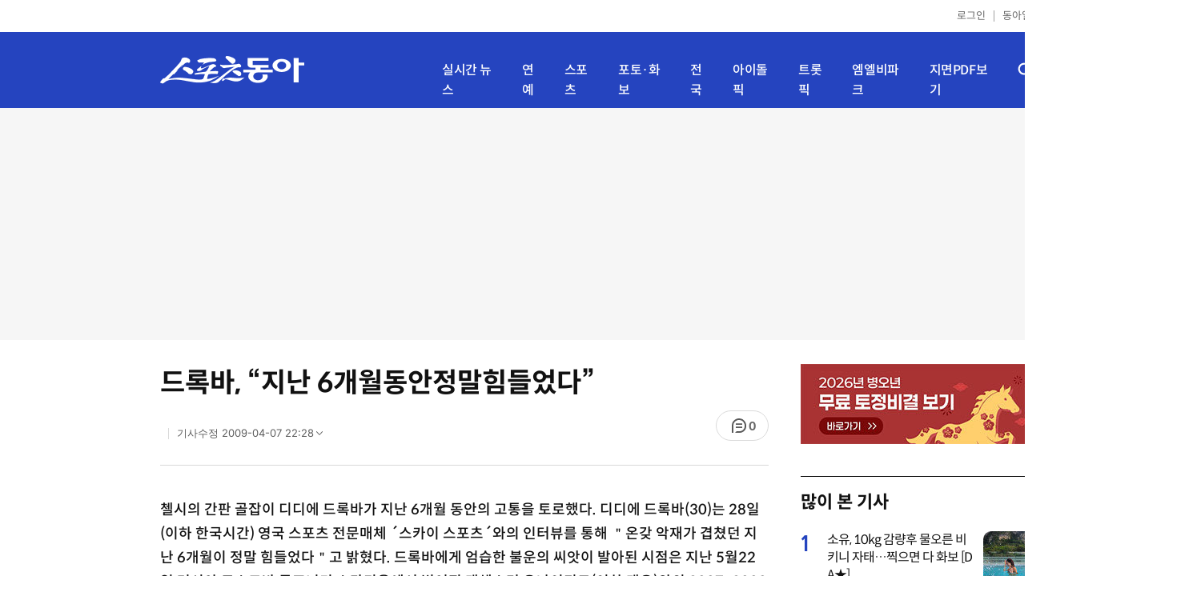

--- FILE ---
content_type: text/html; charset=UTF-8
request_url: https://sports.donga.com/sports/article/all/20081128/5126555/1
body_size: 12498
content:
<!doctype html>
<html lang="ko">
<head>
    <title>드록바, “지난 6개월동안정말힘들었다”｜스포츠동아</title>
    <meta http-equiv="Content-Type" content="text/html; charset=utf-8" />
    <meta http-equiv="X-UA-Compatible" content="IE=edge" />
    <meta name="description" content="첼시의 간판 골잡이 디디에 드록바가 지난 6개월 동안의 고통을 토로했다.   디디에 드록바(30)는 28일(" />
    <meta name="writer" content="스포츠동아" />
    <meta name='referrer' content='unsafe-url' />
    <link rel="image_src" href="https://image.donga.com/mobile/image/icon/sports/apple-touch-icon.png" />
    <link rel="shortcut icon" href="https://image.donga.com/mobile/image/icon/sports/favicon.ico" />
    <link rel="canonical" href="https://sports.donga.com/sports/soccer2/article/all/20081128/5126555/1" />
    <meta name='robots' content='max-image-preview:none'/>
<meta property="og:title" content="드록바, “지난 6개월동안정말힘들었다”" />

<meta property="og:type" content="article" />
<meta property="og:site_name" content="스포츠동아" />
<meta property="og:description" content="첼시의 간판 골잡이 디디에 드록바가 지난 6개월 동안의 고통을 토로했다.   디디에 드록바(30)는 28일(" />
<meta property="og:pubdate" content="2008-11-28 10:38:00" />
<meta property='og:url' content='https://sports.donga.com/sports/article/all/20081128/5126555/1'><meta name='twitter:url' content='https://sports.donga.com/sports/article/all/20081128/5126555/1' />
<meta name="twitter:card" content="summary_large_image" />
<meta name="twitter:image:src" content="" />
<meta name="twitter:site" content="@dongacom_enter" />
<meta name="twitter:description" content="첼시의 간판 골잡이 디디에 드록바가 지난 6개월 동안의 고통을 토로했다.   디디에 드록바(30)는 28일(" />
<meta name="twitter:title" content="드록바, “지난 6개월동안정말힘들었다”" />
<meta itemprop="name" content="드록바, “지난 6개월동안정말힘들었다”">
<meta itemprop="description" content="첼시의 간판 골잡이 디디에 드록바가 지난 6개월 동안의 고통을 토로했다.   디디에 드록바(30)는 28일(">

<meta name='taboola:url' content='https://sports.donga.com/sports/soccer2/article/all/20081128/5126555/1' />
    <meta name='categorycode' content='0104'>
<meta name='categoryname' content='해외축구'>
<meta content="해외축구" property="article:section"><meta content="5126555" property="dable:item_id">
<meta content="" property="dable:author">
<meta content="해외축구" property="article:section">
<meta content="2008-11-28T10:38:00+09:00" property="article:published_time">
    
    <link rel='stylesheet' href='https://image.donga.com/donga_v1/css/donga_comment.css' />
    <link rel='stylesheet' href='https://image.donga.com/donga/css.v.2.0/slick.css' />   
    <link rel="stylesheet" type="text/css" href="https://image.donga.com/sportsdonga/2025/pc/css/sports_pc.css?t=20250528" />
    <script type='text/javascript' src="https://image.donga.com/donga/js.v.5.0/jquery-3.7.0.min.js"></script>
    <script type='text/javascript' src='https://image.donga.com/donga/js.v.5.0/slick.min.js'></script>   
    <script type='text/javascript' src="https://image.donga.com/donga/js.v.5.0/jquery-ui.min.js"></script>
    <script type='text/javascript' src="https://image.donga.com/donga/js.v.1.0/jquery-cookie.js"></script>
    <script type='text/javascript' src='https://image.donga.com/donga/js.v.1.0/donga.js'></script>
    <link rel="stylesheet" href="https://image.donga.com/donga/css.v.2.0/swiper-bundle.min.css" />
    <script type='text/javascript' src='https://image.donga.com/donga/js.v.5.0/swiper-bundle.min.js'></script>
    <script type='text/javascript' src="https://image.donga.com/sportsdonga/2025/pc/js/common.js"></script>    
    <script src="https://image.donga.com/donga/js.v.1.0/snsShare.js?t=20250528"></script>
    <script src="https://image.donga.com/js/kakao.link.js"></script>
    <script src="https://image.donga.com/donga/js/kakao-latest.min.js"></script>    
    
<script type="text/javascript" src="https://image.donga.com/donga/js.v.1.0/GAbuilder.js?t=20240911"></script>
<script type="text/javascript">
gabuilder = new GAbuilder('GTM-P4KS3JH') ;
let pageviewObj = {
    'up_login_status' : 'N',
        'ep_contentdata_content_id' : '5126555' ,
        'ep_contentdata_content_title' : '드록바, “지난 6개월동안정말힘들었다”' ,
        'ep_contentdata_delivered_date' : '2008-11-28 10:38:00' ,
        'ep_contentdata_content_category_1depth' : '-' ,
        'ep_contentdata_content_category_2depth' : '-' ,
        'ep_contentdata_content_type' : '-' ,
        'ep_contentdata_content_tags' : '-' ,
        'ep_contentdata_author_name' : '-' ,
        'ep_contentdata_content_source' : '' ,
        'ep_contentdata_content_multimedia' : '0' ,
        'ep_contentdata_content_characters' : '1189' ,
        'ep_contentdata_content_loginwall' : 'N' ,
        'ep_contentdata_content_series' : '-' ,
        'ep_contentdata_content_issue' : '-' ,
        'ep_contentdata_author_dept' : '-'
}
gabuilder.GAScreen(pageviewObj);
</script>
                <script>
                window.addEventListener('message', function (e) {
                    try {
                        var data = JSON.parse(e.data);
                        if ( data.event_name ){
                            let eventObj = {};
                            eventObj = {
                                event_name : data.event_name,
                                ep_button_name : data.ep_button_name,
                                ep_button_area : data.ep_button_area,
                                ep_button_category : data.ep_button_category
                            }
                            gabuilder.GAEventOBJ(eventObj) ;
                        }
                    }
                    catch
                    {
                        return ;
                    }
                });
            </script>
    <script type="application/ld+json">
{
    "@context": "https://schema.org",
    "@type": "NewsArticle",
    "@id": "https://sports.donga.com/sports/article/all/20081128/5126555/1#newsarticle",
    "headline": "드록바, “지난 6개월동안정말힘들었다”",
    "description": "첼시의 간판 골잡이 디디에 드록바가 지난 6개월 동안의 고통을 토로했다.   디디에 드록바(30)는 28일(",
    "inLanguage": "kr",
    "mainEntityOfPage": "https://sports.donga.com/sports/article/all/20081128/5126555/1",
    "url": "https://sports.donga.com/sports/article/all/20081128/5126555/1",
    "image": [
        
    ],
    "datePublished": "2008-11-28T10:38:00+09:00",
    "dateModified": "2009-04-07T22:28:15+09:00",
    "author": [
        
    ],
    "publisher": {
        "@type": "Organization",
        "name": "스포츠동아",
        "url": "https://sports.donga.com", 
        "logo": {
            "@type": "ImageObject",
            "url": "https://image.donga.com/mobile/image/icon/sports/apple-touch-icon.png",
            "width": 120,
            "height": 120
        }
                ,
        "sameAs": [
                "https://newsstand.naver.com/314",
                "https://ko.wikipedia.org/wiki/스포츠동아"
        ]
    }
}
</script>    
</head>
<body>

<!-- Google Tag Manager (noscript) -->
<noscript><iframe src='https://www.googletagmanager.com/ns.html?id=GTM-P4KS3JH' height='0' width='0' style='display:none;visibility:hidden'></iframe></noscript>
<!-- End Google Tag Manager (noscript) -->    <div class="skip"><a href="#container">본문바로가기</a></div>
    <!-- header -->
    <div id="header">
        <div id="gnb">
            <ul class="gnb_list">
                <li><a href='https://secure.donga.com/membership/login.php?gourl=https%3A%2F%2Fsports.donga.com%2Fsports%2Farticle%2Fall%2F20081128%2F5126555%2F1'>로그인</a></li>
                <li class="donga"><a href="https://www.donga.com" target="_blank">동아일보</a></li>
            </ul>
        </div>
        <div id="inner_header_wrap">
            <div id="inner_header">
                <div class="logo">
                    <a href="https://sports.donga.com">
                        <img src="https://image.donga.com/sportsdonga/2025/pc/images/logo_sports.png" alt="스포츠동아" />
                    </a>
                </div>
                <ul class="menu_list">
                    <li><a href="https://sports.donga.com/news">실시간 뉴스</a></li>
                    <li><a href="https://sports.donga.com/ent">연예</a></li>
                    <li><a href="https://sports.donga.com/sports">스포츠</a></li>
                    <li><a href="https://sports.donga.com/photo">포토·화보</a></li>
                    <li><a href="https://sports.donga.com/region">전국</a></li>
                    <li><a href="https://idolpick.donga.com" target="_blank">아이돌픽</a></li>
                    <li><a href="https://trotpick.donga.com" target="_blank">트롯픽</a></li>
                    <li><a href="https://mlbpark.donga.com" target="_blank">엠엘비파크</a></li>
                    <li><a href="https://sports.donga.com/pdf">지면PDF보기</a></li>
                </ul>
                <div class="header_right">
                    <span class="btn_allmenu">전체메뉴보기</span>
                </div>
            </div>
            <!-- 전체메뉴 -->
            <div id="allmenu_layer">
                <div class="allmenu_con">
                    <div class="wrap_menu">
                        <div class="menu_news">
                            <span class="tit">뉴스</span>
                            <ul class="allmenu_list">
                                <li><a href="https://sports.donga.com/news">실시간뉴스</a></li>
                                <li><a href="https://sports.donga.com/ent">연예</a></li>
                                <li><a href="https://sports.donga.com/sports">스포츠</a></li>
                                <li><a href="https://sports.donga.com/photo">포토·화보</a></li>
                                <li><a href="https://sports.donga.com/idolnews">아이돌뉴스</a></li>
                                <li><a href="https://sports.donga.com/interview">인터뷰</a></li>
                                <li><a href="https://sports.donga.com/series">기자스페셜</a></li>
                            </ul>
                        </div>
                        <div class="menu_con">
                            <ul class="site_list">
                                <li><a href="https://idolpick.donga.com/" target="_blank">아이돌픽</a></li>
                                <li><a href="https://mlbpark.donga.com" target="_blank">MLBPARK</a></li>
                                <li><a href="https://voda.donga.com" target="_blank">VODA</a></li>
                                <li><a href="https://www.sinunse.com" target="_blank">운세</a></li>
                                <li><a href="https://bizn.donga.com" target="_blank">비즈N</a></li>
                                <li><a href="https://studio.donga.com" target="_blank">VOSS</a></li>
                                <li><a href="https://www.donga.com" target="_blank">동아닷컴</a></li>
                            </ul>
                        </div>
                        <!-- 검색 -->
                        <div class="search">
                            <div class="search_form">
                                <form action="https://sports.donga.com/search">
                                    <fieldset>
                                        <legend>전체 검색 영역</legend>
                                        <span class="search_txt">궁금하신 키워드를 검색해 보세요.</span>
                                        <label for="allSearch" class="hidden">전체 검색어 입력</label>
                                        <input type="text" id="allSearch" name="query" class="inp" autocomplete="off" placeholder="검색어를 입력해 주세요." />
                                        <button id="sportsSearch" class="btn_search" type="submit"><span>검색</span></button>
                                    </fieldset>
                                </form>
                            </div>
                        </div>
                        <!-- //검색 -->
                    </div>
                </div>
            </div>
            <!-- //전체메뉴 -->
        </div>
    </div>
    <!-- //header -->
    <div id='ad_top' class='ad_top'><script type='text/javascript' src='https://yellow.contentsfeed.com/RealMedia/ads/adstream_jx.ads/sports.donga.com/@Top'></script></div><div id='container' class='view_page'><div id='contents'><div class='sub_content article_cont'><div class='list_content'><div class='article_tit'>
    <h1 class='tit'>드록바, “지난 6개월동안정말힘들었다”</h1>
    <ul class="news_info">
        <li></li>
        <li><button data-date aria-expanded='false' aria-haspopup='true' aria-controls='dateInfo'>기사수정 <span aria-hidden='true'>2009-04-07 22:28</span><i class='arw bottom'><svg><use href='#arw-top-s'></use></svg></i></button><div id='dateInfo' class='date_info'><p>입력 <span aria-hidden='true'>2008-11-28 10:38</span></div></li>
    </ul>
    <div class="right">
        <span class="btn_reply" data-target='modalComment'><span class="replyCnt"></span></span>
    </div>
</div>
<div itemprop="articleBody" class="articleBody">
    
    <div class='article_txt'>
        <div class='article_word' id='article_body' >
            
            
             첼시의 간판 골잡이 디디에 드록바가 지난 6개월 동안의 고통을 토로했다. 

 디디에 드록바(30)는 28일(이하 한국시간) 영국 스포츠 전문매체 ´스카이 스포츠´와의 인터뷰를 통해 ＂온갖 악재가 겹쳤던 지난 6개월이 정말 힘들었다＂고 밝혔다. 

 드록바에게 엄습한 불운의 씨앗이 발아된 시점은 지난 5월22일 러시아 모스크바 루즈니키 스타디움에서 벌어진 맨체스터 유나이티드(이하 맨유)와의 2007~2008 챔피언스리그 결승전이었다.

 맨유에 밀려 지난 시즌 프리미어리그 2위에 그쳤던 첼시는 자존심 회복을 노리고 출전한 챔피언스리그 결승전에서 1-1 무승부를 이룬 뒤 승부차기까지 가는 접전 끝에 5-6으로 분패했다. 

 최전방 공격수로 선발출전한 드록바는 연장 후반 11분 상대 수비수 네마냐 비디치(27)의 얼굴을 때려 퇴장당했고, 결국 첼시는 패배의 수렁으로 빠져 들었다. 

 이후 드록바는 무릎 부상으로 6주 동안 경기에 나서지 못했고, 그동안 팀 동료 니콜라스 아넬카(29)는 쾌조의 컨디션을 뽐내며 팀 내 간판 스트라이커로 발돋움했다.  

 ＂지난 6개월 동안 정말 힘들었다＂고 밝힌 드록바는 ＂하지만 이전에도 이같은 힘겨웠던 순간을 겪어봤고 이 고통에서 어떻게 벗어나야 할 지를 잘 알고 있다＂며 불운 속에서도 굴하지 않는 의지를 피력했다. 

 힘겨운 재활 과정을 거쳐 어렵사리 그라운드로 복귀한 드록바는 지난 13일 벌어진 2008~2009칼링컵 4라운드(16강) 번리와의 경기에서 전반 27분 골을 터뜨리는 등 건재함을 뽐냈다.

 하지만 드록바는 골 세리머니 도중 관중석에서 날아온 동전을 주어 다시 관중석을 향해 집어 던지는 비신사적인 행동으로 잉글랜드축구협회로 부터 3경기 출장정지 처분을 받았다.

 드록바는 ＂지난 몇 주 동안은 안좋은 일이 너무 많았다. 나는 그 일에 대해 언급하고 싶지 않다. 어쨌든 내가 잘못한 일이라고 생각한다＂며 순간적인 감정에 치우친 행동을 깊이 반성했다. 

 이어 그는 ＂잘못을 알기 때문에 조용히 있는 것이 더 좋을 것이라고 판단했다. 그리고 그라운드로 복귀한 후에는 내가 보여줄 수 있는 최상의 기량을 과시하고 싶다＂고 덧붙였다. 

 잉글랜드축구협회가 내린 징계로 뉴캐슬 유나이티드(23일)전에 결장한 드록바는 아스날(12월1일), 볼튼 원더러스전(12월7일)에도 출전할 수 없다.

【서울=뉴시스】
            <p class="copyright">Copyright &copy; 스포츠동아. All rights reserved. 무단 전재, 재배포 및 AI학습 이용 금지</p>
        </div>
    </div>
    <div class="layer_area_wrap">
        <div class="layer_area">
            <div class="reply_num"><span class="replyCnt"></span></div>
            <div class="share_num"><span>공유하기</span></div>
        </div>
            
            <div class="modal share_box">
                <p class="tit">공유하기</p>
                
                <div id="snsPanel" class='snsPanel' role="tabpanel" aria-labelledby="snsTab">
                    <ul class="share_link_list">
                        <li class='share_link_node kakaotalk'><a href='javascript:void(0);' data-sns-type='kakaotalk'><span class='is_blind'>카카오톡으로 공유하기</span><i class='ic'><svg><use href='#ic-kakao-talk'></use></svg></i></a></li><li class='share_link_node facebook'><a href='javascript:void(0);' data-sns-type='facebook'><span class='is_blind'>페이스북으로 공유하기</span><i class='ic'><svg><use href='#ic-facebook'></use></svg></i></a></li><li class='share_link_node twitter'><a href='javascript:void(0);' data-sns-type='twitter'><span class='is_blind'>트위터로 공유하기</span><i class='ic'><svg><use href='#ic-twitter'></use></svg></i></a></li>   
                    </ul>
                        
    <div class="input_wrap copy">
        <input type="text" name="copyurl" class='url_inp' value="https://sports.donga.com/sports/article/all/20081128/5126555/1" readonly="">
        <a href='javascript:void(0);' data-sns-type='copyurl' class="copy_btn btn_copyurl">URL 복사</a>
    </div>
                </div>
                
                <button class="close_btn">
                    <span class="is_blind">창 닫기</span>
                    <i class="ic">
                        <svg>
                            <use href="#ic-close"></use>
                        </svg>
                    </i>
                </button>
            </div>
            
        <script>
        window.snsShare = new snsShare( {  kakaotalkKey : '74003f1ebb803306a161656f4cfe34c4' ,  url : 'https://sports.donga.com/sports/article/all/20081128/5126555/1'  } ) ;
    
        $(document).on('click',".snsPanel a[data-sns-type], .snsPanel button[data-sns-type]",function (e) {
            e.preventDefault();
            var snsType = $(this).data('sns-type');
            var snsPanel = $(this).parents('.snsPanel') ;
            var customUrl = snsPanel.data('sns-url');            
            var customTitle = snsPanel.data('sns-title');            
            var customDesc = snsPanel.data('sns-desc');            
            var customImageUrl = snsPanel.data('sns-imgurl');            
    
                
            let eventObj = {};
            var ep_button_name = "" ;
            switch (snsType) {
                case 'facebook':
                    ep_button_name = "공유하기_페이스북" ;            
                    break;
                case 'twitter':
                    ep_button_name = "공유하기_트위터" ;
                    break;
                case 'kakaotalk':
                    ep_button_name = "공유하기_카카오톡" ;
                    break;
                case 'naverband':
                    ep_button_name = "공유하기_네이버밴드" ;
                    break;
                case 'naverline':
                    ep_button_name = "공유하기_라인" ;
                    break;
                case 'copyurl':
                    ep_button_name = "공유하기_URL복사" ;
                    break;
                case 'email':
                    ep_button_name = "공유하기_이메일" ;
                    break;
                default:
                    return;
            }
            eventObj = {
                event_name : 'share_event',
                ep_button_name : ep_button_name,
                ep_button_area : '공유하기',
                ep_button_category : '공유하기'
            }   
    
            if ( window.gabuilder ) gabuilder.GAEventOBJ(eventObj) ;
                
            if ( window.spinTopParams ) _spinTopSNSShare(spinTopParams);
    
            switch (snsType) {
                case 'facebook':
                    snsShare.facebook( { 
                        url : customUrl,
                        utmQueryString : 'utm_source=facebook&utm_medium=share&utm_campaign=article_share_fb'
                    } );
                    break;
                case 'twitter':
                    snsShare.twitter( { 
                        url : customUrl,
                        title : customTitle,
                        desc : customDesc,
                        utmQueryString : 'utm_source=twitter&utm_medium=share&utm_campaign=article_share_tw'
                    } );
                    break;
                case 'kakaotalk':
                    snsShare.kakaotalk( { 
                        url : customUrl,
                        title : customTitle,
                        desc : customDesc,
                        imageUrl : customImageUrl,
                        utmQueryString : 'utm_source=kakao&utm_medium=share&utm_campaign=article_share_kt'
                    } );
                    break;
                case 'naverband':
                    snsShare.naverband( { 
                        url : customUrl,
                        title : customTitle,
                        desc : customDesc,
                        utmQueryString : 'utm_source=naver&utm_medium=share&utm_campaign=article_share_bd'
                    } );
                    break;
                case 'naverline':
                    snsShare.naverline( { 
                        url : customUrl,
                        title : customTitle,
                        desc : customDesc,
                        utmQueryString : 'utm_source=naver&utm_medium=share&utm_campaign=article_share_nl'
                    } );
                    break;
                case 'copyurl':
                    snsShare.copyurl( $(this) );
                    break;
                case 'email':
                    snsShare.email( {
                        gid : '5126555'  ,
                        date : '20081128'  ,
                        product : 'SPORTS'
                    } );
                    break;
                default:
                    return;
            }     
        });
        </script>
        <div class='sub_ad02'><script type='text/javascript' src='https://yellow.contentsfeed.com/RealMedia/ads/adstream_jx.ads/sports20.donga.com/pc@Bottom'></script></div>
    </div>
</div>
<script type='text/javascript' src='https://image.donga.com/donga/js.v.5.0/spintop-comment-test1.js?t=20250316'></script>
<script>
   var spinTopParams = new Array();
   spinTopParams['length'] = '10' ;
   spinTopParams['show'] = '3';
   spinTopParams['anchor'] = '0';
   spinTopParams['site'] = 'sports.donga.com' ;
   spinTopParams['newsid'] = '5126555' ;
   spinTopParams['newsurl'] = 'https://sports.donga.com/sports/soccer2/article/all/20081128/5126555/1' ;
   spinTopParams['newstitle'] = '드록바, “지난 6개월동안정말힘들었다”' ;
   spinTopParams['newsimage'] = '' ;

   $(document).ready(function(){
       _spinTopCount(spinTopParams);
       _spinTop (spinTopParams, 1, 0 ) ;
   });
</script>
<div class='news_slide_wrap'><div class='news_slide swiper'><span class='tit'>주요 뉴스</span><ul class='news_con swiper-wrapper'><li class='img_no swiper-slide'><a href='https://sports.donga.com/article/all/20081115/5125340/1'><span class='txt'>FA, ‘동전 투척’ 드록바에 벌금 부여 </span></a></li><li class='img_no swiper-slide'><a href='https://sports.donga.com/article/all/20081118/5125559/1'><span class='txt'>´동전 투척´ 드록바, “FA 징계 받아들이겠다”</span></a></li><li class='img_no swiper-slide'><a href='https://sports.donga.com/article/all/20081119/5125674/1'><span class='txt'>‘동전 투척 징계’ 드록바, 아스날전 못 뛴다</span></a></li><li class='img_no swiper-slide'><a href='https://sports.donga.com/article/all/20081119/5125726/1'><span class='txt'>퍼거슨도 드록바도 징계!…맨유-첼시 챔프 가시밭길</span></a></li></ul></div><div class='swiper-button-prev slick-arrow'></div><div class='swiper-button-next slick-arrow'></div></div>
<div id='taboola-below-article-thumbnails' class='trc_related_container trc_spotlight_widget trc_elastic trc_elastic_thumbnails-a'><script type='text/javascript' src='https://yellow.contentsfeed.com/RealMedia/ads/adstream_jx.ads/sports20.donga.com/pc@Bottom1'></script></div>
<div class='today_sportnews'><div class='sub_ad04'><script type='text/javascript' src='https://yellow.contentsfeed.com/RealMedia/ads/adstream_jx.ads/sports20.donga.com/pc@Bottom2'></script></div></div>

<div class='recom_list'><ul class='news_con'><li><a href='https://sports.donga.com/ent/article/all/20260115/133165323/2' class='top'><span class='thumb'><img src='https://dimg.donga.com/a/232/174/95/1/wps/SPORTS/IMAGE/2026/01/15/133165293.3.jpg' alt='허가윤, 친오빠 사망 후 발리행…“내일 죽어도 후회 없게”' /></span></a><a href='https://sports.donga.com/ent/article/all/20260115/133165323/2' class='txt_box'><span class='txt'>허가윤, 친오빠 사망 후 발리행…“내일 죽어도 후회 없게”</span></a></li><li><a href='https://sports.donga.com/ent/article/all/20260118/133178418/1' class='top'><span class='thumb'><img src='https://dimg.donga.com/a/232/174/95/1/wps/SPORTS/IMAGE/2026/01/18/133178415.1.jpg' alt='박신혜, 전 남친 고경표와 사원vs사장으로 재회 (언더커버 미쓰홍)' /></span></a><a href='https://sports.donga.com/ent/article/all/20260118/133178418/1' class='txt_box'><span class='txt'>박신혜, 전 남친 고경표와 사원vs사장으로 재회 (언더커버 미쓰홍)</span></a></li><li><a href='https://sports.donga.com/ent/article/all/20260118/133178168/1' class='top'><span class='thumb'><img src='https://dimg.donga.com/a/232/174/95/1/wps/SPORTS/IMAGE/2026/01/18/133178165.1.jpg' alt='이주빈, 안보현 바라보는 애틋한 눈빛…무슨 의미? (스프링 피버)' /></span></a><a href='https://sports.donga.com/ent/article/all/20260118/133178168/1' class='txt_box'><span class='txt'>이주빈, 안보현 바라보는 애틋한 눈빛…무슨 의미? (스프링 피버)</span></a></li><li><a href='https://sports.donga.com/ent/article/all/20260118/133177202/1' class='top'><span class='thumb'><img src='https://dimg.donga.com/a/232/174/95/1/wps/SPORTS/IMAGE/2026/01/18/133177201.1.jpg' alt='안보현·이주빈, 단둘 만남 포착…흔들리는 눈빛? (스프링 피버)' /></span></a><a href='https://sports.donga.com/ent/article/all/20260118/133177202/1' class='txt_box'><span class='txt'>안보현·이주빈, 단둘 만남 포착…흔들리는 눈빛? (스프링 피버)</span></a></li><li><a href='https://sports.donga.com/ent/article/all/20260118/133179278/1' class='top'><span class='thumb'><img src='https://dimg.donga.com/a/232/174/95/1/wps/SPORTS/IMAGE/2026/01/18/133179287.1.png' alt='서현, 협연 논란에도 흔들림 없었다…말 대신 택한 ‘발레’' /></span></a><a href='https://sports.donga.com/ent/article/all/20260118/133179278/1' class='txt_box'><span class='txt'>서현, 협연 논란에도 흔들림 없었다…말 대신 택한 ‘발레’</span></a></li><li><a href='https://sports.donga.com/ent/article/all/20260116/133169559/2' class='top'><span class='thumb'><img src='https://dimg.donga.com/a/232/174/95/1/wps/SPORTS/IMAGE/2026/01/16/133169543.3.jpg' alt='사쿠라, 실크 드레스 입고 우아美 폭발…은근한 볼륨감까지 [DA★]' /></span></a><a href='https://sports.donga.com/ent/article/all/20260116/133169559/2' class='txt_box'><span class='txt'>사쿠라, 실크 드레스 입고 우아美 폭발…은근한 볼륨감까지 [DA★]</span></a></li><li><a href='https://sports.donga.com/ent/article/all/20260118/133179618/1' class='top'><span class='thumb'><img src='https://dimg.donga.com/a/232/174/95/1/wps/SPORTS/IMAGE/2026/01/18/133179658.1.jpg' alt='이민정, 子 위해 홍천까지 달렸다…농구대회 밀착 케어 “세수도 못 해”' /></span></a><a href='https://sports.donga.com/ent/article/all/20260118/133179618/1' class='txt_box'><span class='txt'>이민정, 子 위해 홍천까지 달렸다…농구대회 밀착 케어 “세수도 못 해”</span></a></li><li><a href='https://sports.donga.com/ent/article/all/20260116/133169251/1' class='top'><span class='thumb'><img src='https://dimg.donga.com/a/232/174/95/1/wps/SPORTS/IMAGE/2026/01/16/133169256.1.jpg' alt='임영웅 잠실웅바라기스쿨, 팬심이 만든 600만원의 기적' /></span></a><a href='https://sports.donga.com/ent/article/all/20260116/133169251/1' class='txt_box'><span class='txt'>임영웅 잠실웅바라기스쿨, 팬심이 만든 600만원의 기적</span></a></li><li><a href='https://sports.donga.com/ent/article/all/20260118/133179687/1' class='top'><span class='thumb'><img src='https://dimg.donga.com/a/232/174/95/1/wps/SPORTS/IMAGE/2026/01/18/133178915.1.jpg' alt='제니 日 생파 영상 논란 일파만파 ‘잊고 있던 만수르 세트 떠올라’' /></span></a><a href='https://sports.donga.com/ent/article/all/20260118/133179687/1' class='txt_box'><span class='txt'>제니 日 생파 영상 논란 일파만파 ‘잊고 있던 만수르 세트 떠올라’</span></a></li><li><a href='https://sports.donga.com/ent/article/all/20260118/133179085/1' class='top'><span class='thumb'><img src='https://dimg.donga.com/a/232/174/95/1/wps/SPORTS/IMAGE/2026/01/18/133178749.1.jpg' alt='정용화 ‘목지컬’ 17년째 전성기…씨엔블루 서울콘' /></span></a><a href='https://sports.donga.com/ent/article/all/20260118/133179085/1' class='txt_box'><span class='txt'>정용화 ‘목지컬’ 17년째 전성기…씨엔블루 서울콘</span></a></li><li><a href='https://sports.donga.com/ent/article/all/20260115/133164551/2' class='top'><span class='thumb'><img src='https://dimg.donga.com/a/232/174/95/1/wps/SPORTS/IMAGE/2026/01/15/133164547.3.png' alt='‘둘째 득녀’ 조정석, ♥거미와 사는 집 공개…호텔급 주방 눈길' /></span></a><a href='https://sports.donga.com/ent/article/all/20260115/133164551/2' class='txt_box'><span class='txt'>‘둘째 득녀’ 조정석, ♥거미와 사는 집 공개…호텔급 주방 눈길</span></a></li><li><a href='https://sports.donga.com/ent/article/all/20260116/133169715/2' class='top'><span class='thumb'><img src='https://dimg.donga.com/a/232/174/95/1/wps/SPORTS/IMAGE/2026/01/16/133169711.3.jpg' alt='제니, 입에 초 물고 후~30살 되더니 더 과감해졌네 [DA★]' /></span></a><a href='https://sports.donga.com/ent/article/all/20260116/133169715/2' class='txt_box'><span class='txt'>제니, 입에 초 물고 후~30살 되더니 더 과감해졌네 [DA★]</span></a></li><li><a href='https://sports.donga.com/ent/article/all/20260118/133177271/1' class='top'><span class='thumb'><img src='https://dimg.donga.com/a/232/174/95/1/wps/SPORTS/IMAGE/2026/01/18/133177269.1.jpg' alt='정호영vs샘킴, 리벤지 매치…‘흑백2’ 비하인드 공개 (냉부해)' /></span></a><a href='https://sports.donga.com/ent/article/all/20260118/133177271/1' class='txt_box'><span class='txt'>정호영vs샘킴, 리벤지 매치…‘흑백2’ 비하인드 공개 (냉부해)</span></a></li><li><a href='https://sports.donga.com/ent/article/all/20260118/133180619/1' class='top'><span class='thumb'><img src='https://dimg.donga.com/a/232/174/95/1/wps/SPORTS/IMAGE/2026/01/18/133180625.1.jpeg' alt='임성근 셰프, 음주운전 3차례 직접 고백…“숨기고 싶지 않았다” [SD이슈]' /></span></a><a href='https://sports.donga.com/ent/article/all/20260118/133180619/1' class='txt_box'><span class='txt'>임성근 셰프, 음주운전 3차례 직접 고백…“숨기고 싶지 않았다” [SD이슈]</span></a></li><li><a href='https://sports.donga.com/ent/article/all/20260118/133179906/1' class='top'><span class='thumb'><img src='https://dimg.donga.com/a/232/174/95/1/wps/SPORTS/IMAGE/2026/01/18/133179908.1.jpg' alt='뉴비트, 오늘 첫 단독 콘서트…유닛 무대부터 앙코르 생중계까지' /></span></a><a href='https://sports.donga.com/ent/article/all/20260118/133179906/1' class='txt_box'><span class='txt'>뉴비트, 오늘 첫 단독 콘서트…유닛 무대부터 앙코르 생중계까지</span></a></li><li><a href='https://sports.donga.com/ent/article/all/20260118/133179229/1' class='top'><span class='thumb'><img src='https://dimg.donga.com/a/232/174/95/1/wps/SPORTS/IMAGE/2026/01/18/133179230.1.png' alt='서현 협연 논란에 일침…13기 정숙 “대체 뭐가 문제냐” [SD이슈]' /></span></a><a href='https://sports.donga.com/ent/article/all/20260118/133179229/1' class='txt_box'><span class='txt'>서현 협연 논란에 일침…13기 정숙 “대체 뭐가 문제냐” [SD이슈]</span></a></li><li><a href='https://sports.donga.com/ent/article/all/20260118/133178050/1' class='top'><span class='thumb'><img src='https://dimg.donga.com/a/232/174/95/1/wps/SPORTS/IMAGE/2026/01/18/133178751.1.jpg' alt='K아이돌 밴드의 과거·현재·미래 관통한 씨엔블루 서울콘' /></span></a><a href='https://sports.donga.com/ent/article/all/20260118/133178050/1' class='txt_box'><span class='txt'>K아이돌 밴드의 과거·현재·미래 관통한 씨엔블루 서울콘</span></a></li><li><a href='https://sports.donga.com/ent/article/all/20260115/133164241/2' class='top'><span class='thumb'><img src='https://dimg.donga.com/a/232/174/95/1/wps/SPORTS/IMAGE/2026/01/15/133164240.3.jpg' alt='소유진, ‘방송복귀’ ♥백종원과 투샷 공개…여전한 부부 케미 [DA★]' /></span></a><a href='https://sports.donga.com/ent/article/all/20260115/133164241/2' class='txt_box'><span class='txt'>소유진, ‘방송복귀’ ♥백종원과 투샷 공개…여전한 부부 케미 [DA★]</span></a></li></ul></div>
<div id='taboola-below-article-thumbnails-2nd'><script type='text/javascript' src='https://yellow.contentsfeed.com/RealMedia/ads/adstream_jx.ads/sports20.donga.com/pc@Position1'></script></div></div><div id='aside'><div class='aside_banner'><a href='https://www.sinunse.com/' target='_blank'><img src='https://image.donga.com/sportsdonga/2025/pc/images/banner/20260115/sinunse_300_100.jpg' alt='신운세' /></a></div><div class='ad_aside02'><script type='text/javascript' src='https://yellow.contentsfeed.com/RealMedia/ads/adstream_jx.ads/sports20.donga.com/pc@Right'></script></div><div class='best_click rank'><span class='tit'>많이 본 기사</span><ul class='best_list'><li><span class='num'>1</span><div class='thumb_s'><a href='https://sports.donga.com/ent/article/all/20260116/133172524/1'><img src='https://dimg.donga.com/a/72/72/95/1/wps/SPORTS/IMAGE/2026/01/16/133172519.1.jpg' alt='소유, 10kg 감량후 물오른 비키니 자태…찍으면 다 화보 [DA★]'></a></div><div class='vt_con'><div class='desc'><div class='inner_desc'><a href='https://sports.donga.com/ent/article/all/20260116/133172524/1'><span class='txt'>소유, 10kg 감량후 물오른 비키니 자태…찍으면 다 화보 [DA★]</span></a></div></div></div></li><li><span class='num'>2</span><div class='thumb_s'><a href='https://sports.donga.com/ent/article/all/20260116/133169154/1'><img src='https://dimg.donga.com/a/72/72/95/1/wps/SPORTS/IMAGE/2026/01/16/133169152.1.jpg' alt='임수향-양세형 핑크빛…결혼 언급에 솔직 고백 (뛰산2)'></a></div><div class='vt_con'><div class='desc'><div class='inner_desc'><a href='https://sports.donga.com/ent/article/all/20260116/133169154/1'><span class='txt'>임수향-양세형 핑크빛…결혼 언급에 솔직 고백 (뛰산2)</span></a></div></div></div></li><li><span class='num'>3</span><div class='thumb_s'><a href='https://sports.donga.com/ent/article/all/20260117/133176090/1'><img src='https://dimg.donga.com/a/72/72/95/1/wps/SPORTS/IMAGE/2025/10/26/132634300.1.jpg' alt='지상렬, ♥16세 연하 신보람과 열애 전 명품 목걸이 선물 (살림남)'></a></div><div class='vt_con'><div class='desc'><div class='inner_desc'><a href='https://sports.donga.com/ent/article/all/20260117/133176090/1'><span class='txt'>지상렬, ♥16세 연하 신보람과 열애 전 명품 목걸이 선물 (살림남)</span></a></div></div></div></li><li><span class='num'>4</span><div class='thumb_s'><a href='https://sports.donga.com/ent/article/all/20260116/133174245/1'><img src='https://dimg.donga.com/a/72/72/95/1/wps/SPORTS/IMAGE/2026/01/16/133174242.1.jpg' alt='김주하, 녹화 중 폭풍 오열…방송 중단 사태 (데이앤나잇)'></a></div><div class='vt_con'><div class='desc'><div class='inner_desc'><a href='https://sports.donga.com/ent/article/all/20260116/133174245/1'><span class='txt'>김주하, 녹화 중 폭풍 오열…방송 중단 사태 (데이앤나잇)</span></a></div></div></div></li><li><span class='num'>5</span><div class='thumb_s'><a href='https://sports.donga.com/ent/article/all/20260116/133169200/1'><img src='https://dimg.donga.com/a/72/72/95/1/wps/SPORTS/IMAGE/2026/01/16/133169197.1.jpg' alt='문세윤-유재필 떠나나…FNC, 예능 매니지먼트 사업 종료 선언'></a></div><div class='vt_con'><div class='desc'><div class='inner_desc'><a href='https://sports.donga.com/ent/article/all/20260116/133169200/1'><span class='txt'>문세윤-유재필 떠나나…FNC, 예능 매니지먼트 사업 종료 선언</span></a></div></div></div></li></ul></div><div class='ad_aside01'><script type='text/javascript' src='https://yellow.contentsfeed.com/RealMedia/ads/adstream_jx.ads/sports20.donga.com/pc@Right1'></script></div><div class='star_sns'><h3 class='tit'>스타★들의 SNS 소식</h3><ul class='long_photo'><li><a href='https://sports.donga.com/ent/article/all/20260118/133177601/1' class='top'><span class='thumb'><img src='https://dimg.donga.com/a/140/140/95/1/wps/SPORTS/IMAGE/2026/01/18/133177600.1.jpg' alt='25살 제니, 욕조→침대까지…파격 포즈 [DA★]' /></span></a><a href='https://sports.donga.com/ent/article/all/20260118/133177601/1'><span class='txt'>25살 제니, 욕조→침대까지…파격 포즈 [DA★]</span></a></li><li><a href='https://sports.donga.com/ent/article/all/20260117/133176666/1' class='top'><span class='thumb'><img src='https://dimg.donga.com/a/140/140/95/1/wps/SPORTS/IMAGE/2026/01/17/133176669.1.jpg' alt='S.E.S. 슈 “남편 임효성과 싸우고 두 달째 연락 끊겨”' /></span></a><a href='https://sports.donga.com/ent/article/all/20260117/133176666/1'><span class='txt'>S.E.S. 슈 “남편 임효성과 싸우고 두 달째 연락 끊겨”</span></a></li><li><a href='https://sports.donga.com/ent/article/all/20260116/133172524/1' class='top'><span class='thumb'><img src='https://dimg.donga.com/a/140/140/95/1/wps/SPORTS/IMAGE/2026/01/16/133172519.1.jpg' alt='소유, 10kg 감량후 물오른 비키니 자태…찍으면 다 화보 [DA★]' /></span></a><a href='https://sports.donga.com/ent/article/all/20260116/133172524/1'><span class='txt'>소유, 10kg 감량후 물오른 비키니 자태…찍으면 다 화보 [DA★]</span></a></li><li><a href='https://sports.donga.com/ent/article/all/20260116/133170311/2' class='top'><span class='thumb'><img src='https://dimg.donga.com/a/140/140/95/1/wps/SPORTS/IMAGE/2026/01/16/133170292.3.jpg' alt='“내가 아이를 못 지켰어”…강은비 유산 고백에 위로 물결' /></span></a><a href='https://sports.donga.com/ent/article/all/20260116/133170311/2'><span class='txt'>“내가 아이를 못 지켰어”…강은비 유산 고백에 위로 물결</span></a></li></ul></div><div class='ad_aside06'><script type='text/javascript' src='https://yellow.contentsfeed.com/RealMedia/ads/adstream_jx.ads/sports20.donga.com/pc@Right2'></script></div><div class='widget_box rank'><span class='tit'>연예 랭킹</span><ul class='hottest_list'><li><span class='num'>1</span><div class='thumb_s'><a href='https://sports.donga.com/ent/article/all/20260116/133169154/1'><img src='https://dimg.donga.com/a/72/72/95/1/wps/SPORTS/IMAGE/2026/01/16/133169152.1.jpg' alt='임수향-양세형 핑크빛…결혼 언급에 솔직 고백 (뛰산2)'></a></div><div class='vt_con'><div class='desc'><div class='inner_desc'><a href='https://sports.donga.com/ent/article/all/20260116/133169154/1'><span class='txt'>임수향-양세형 핑크빛…결혼 언급에 솔직 고백 (뛰산2)</span></a></div></div></div></li><li><span class='num'>2</span><div class='thumb_s'><a href='https://sports.donga.com/ent/article/all/20260117/133176090/1'><img src='https://dimg.donga.com/a/72/72/95/1/wps/SPORTS/IMAGE/2025/10/26/132634300.1.jpg' alt='지상렬, ♥16세 연하 신보람과 열애 전 명품 목걸이 선물 (살림남)'></a></div><div class='vt_con'><div class='desc'><div class='inner_desc'><a href='https://sports.donga.com/ent/article/all/20260117/133176090/1'><span class='txt'>지상렬, ♥16세 연하 신보람과 열애 전 명품 목걸이 선물 (살림남)</span></a></div></div></div></li><li><span class='num'>3</span><div class='thumb_s'><a href='https://sports.donga.com/ent/article/all/20260116/133169106/1'><img src='https://dimg.donga.com/a/72/72/95/1/wps/SPORTS/IMAGE/2026/01/16/133169108.1.png' alt='테이, 태국 여행 후 휠체어 입국…전신 3도 화상'></a></div><div class='vt_con'><div class='desc'><div class='inner_desc'><a href='https://sports.donga.com/ent/article/all/20260116/133169106/1'><span class='txt'>테이, 태국 여행 후 휠체어 입국…전신 3도 화상</span></a></div></div></div></li><li><span class='num'>4</span><div class='thumb_s'><a href='https://sports.donga.com/ent/article/all/20260118/133178777/1'><img src='https://dimg.donga.com/a/72/72/95/1/wps/SPORTS/IMAGE/2026/01/18/133178790.1.png' alt='엄태웅, 발리 가족사진 속 미소…♥윤혜진이 남긴 한마디'></a></div><div class='vt_con'><div class='desc'><div class='inner_desc'><a href='https://sports.donga.com/ent/article/all/20260118/133178777/1'><span class='txt'>엄태웅, 발리 가족사진 속 미소…♥윤혜진이 남긴 한마디</span></a></div></div></div></li><li><span class='num'>5</span><div class='thumb_s'><a href='https://sports.donga.com/ent/article/all/20260118/133177284/1'><img src='https://dimg.donga.com/a/72/72/95/1/wps/SPORTS/IMAGE/2026/01/18/133177282.1.jpg' alt='지상렬♥신보람 핑크빛 일상 “애칭은 ‘자기야’” (살림남2)[TV종합]'></a></div><div class='vt_con'><div class='desc'><div class='inner_desc'><a href='https://sports.donga.com/ent/article/all/20260118/133177284/1'><span class='txt'>지상렬♥신보람 핑크빛 일상 “애칭은 ‘자기야’” (살림남2)[TV종합]</span></a></div></div></div></li></ul></div><div class='ad_aside04'><script type='text/javascript' src='https://yellow.contentsfeed.com/RealMedia/ads/adstream_jx.ads/sports20.donga.com/pc@Right3'></script></div><div class='topic list rank'><span class='tit'>해외 토픽</span><div class='list_wrap_box'><div class='list_wrap'><ul class='list_con'><li><div class='thumb_s'><a href='https://sports.donga.com/inter/article/all/20260118/133181315/1'><img src='https://dimg.donga.com/a/110/73/95/1/wps/NEWS/IMAGE/2026/01/18/133181316.1.jpg' alt='‘쿵푸허슬’ 활약 홍콩 배우 양소룡 별세…향년 77세'></a></div><div class='vt_con'><div class='desc'><div class='inner_desc'><a href='https://sports.donga.com/inter/article/all/20260118/133181315/1'><span class='txt'>‘쿵푸허슬’ 활약 홍콩 배우 양소룡 별세…향년 77세</span></a></div></div></div></li><li><div class='thumb_s'><a href='https://sports.donga.com/inter/article/all/20260116/133171972/2'><img src='https://dimg.donga.com/a/110/73/95/1/wps/NEWS/IMAGE/2026/01/16/133171967.3.png' alt='“앗! 눈에 티끌” 2년 방치했다 실명 위기…알고보니 ‘쇳조각’'></a></div><div class='vt_con'><div class='desc'><div class='inner_desc'><a href='https://sports.donga.com/inter/article/all/20260116/133171972/2'><span class='txt'>“앗! 눈에 티끌” 2년 방치했다 실명 위기…알고보니 ‘쇳조각’</span></a></div></div></div></li><li><div class='thumb_s'><a href='https://sports.donga.com/inter/article/all/20260116/133171719/2'><img src='https://dimg.donga.com/a/110/73/95/1/wps/NEWS/IMAGE/2026/01/17/133176884.1.jpg' alt='“눈썹 염색하다 ‘외계인’ 됐다”…알레르기 테스트의 중요성'></a></div><div class='vt_con'><div class='desc'><div class='inner_desc'><a href='https://sports.donga.com/inter/article/all/20260116/133171719/2'><span class='txt'>“눈썹 염색하다 ‘외계인’ 됐다”…알레르기 테스트의 중요성</span></a></div></div></div></li><li><div class='thumb_s'><a href='https://sports.donga.com/inter/article/all/20260117/133176401/2'><img src='https://dimg.donga.com/a/110/73/95/1/wps/NEWS/IMAGE/2026/01/17/133176402.2.jpg' alt='美 “반도체 시설 40% 내놓거나 관세 100%”…대만 당혹'></a></div><div class='vt_con'><div class='desc'><div class='inner_desc'><a href='https://sports.donga.com/inter/article/all/20260117/133176401/2'><span class='txt'>美 “반도체 시설 40% 내놓거나 관세 100%”…대만 당혹</span></a></div></div></div></li><li><div class='thumb_s'><a href='https://sports.donga.com/inter/article/all/20260117/133176218/2'><img src='https://dimg.donga.com/a/110/73/95/1/wps/NEWS/IMAGE/2026/01/17/133176219.2.jpg' alt='조셉 윤 “尹 구명 시위대 제정신 아니라 느껴…성조기 흔들어”'></a></div><div class='vt_con'><div class='desc'><div class='inner_desc'><a href='https://sports.donga.com/inter/article/all/20260117/133176218/2'><span class='txt'>조셉 윤 “尹 구명 시위대 제정신 아니라 느껴…성조기 흔들어”</span></a></div></div></div></li></ul></div><div class='list_wrap'><ul class='list_con'><li><div class='thumb_s'><a href='https://sports.donga.com/inter/article/all/20260117/133176111/2'><img src='https://dimg.donga.com/a/110/73/95/1/wps/NEWS/IMAGE/2026/01/17/133176112.2.jpg' alt='‘전가의 보도’ 된 트럼프 관세, 반도체 이어 이번엔 그린란드'></a></div><div class='vt_con'><div class='desc'><div class='inner_desc'><a href='https://sports.donga.com/inter/article/all/20260117/133176111/2'><span class='txt'>‘전가의 보도’ 된 트럼프 관세, 반도체 이어 이번엔 그린란드</span></a></div></div></div></li><li><div class='thumb_s'><a href='https://sports.donga.com/inter/article/all/20260116/133171318/2'><img src='https://dimg.donga.com/a/110/73/95/1/wps/NEWS/IMAGE/2026/01/16/133171330.2.jpg' alt='“무선 고데기는 기내 반입 금지” 인천공항서 뺏긴 사연[알쓸톡]'></a></div><div class='vt_con'><div class='desc'><div class='inner_desc'><a href='https://sports.donga.com/inter/article/all/20260116/133171318/2'><span class='txt'>“무선 고데기는 기내 반입 금지” 인천공항서 뺏긴 사연[알쓸톡]</span></a></div></div></div></li><li><div class='thumb_s'><a href='https://sports.donga.com/inter/article/all/20260116/133170572/2'><img src='https://dimg.donga.com/a/110/73/95/1/wps/NEWS/IMAGE/2026/01/16/133170665.3.jpg' alt='“시신 찾으려면 1000만원”…이란, 유족에 월급 70배 요구'></a></div><div class='vt_con'><div class='desc'><div class='inner_desc'><a href='https://sports.donga.com/inter/article/all/20260116/133170572/2'><span class='txt'>“시신 찾으려면 1000만원”…이란, 유족에 월급 70배 요구</span></a></div></div></div></li><li><div class='thumb_s'><a href='https://sports.donga.com/inter/article/all/20260116/133170557/2'><img src='https://dimg.donga.com/a/110/73/95/1/wps/NEWS/IMAGE/2026/01/16/133170546.3.jpg' alt='“성추행-나치경례 일상이었다”…여군 폭로에 독일 정예부대 발칵'></a></div><div class='vt_con'><div class='desc'><div class='inner_desc'><a href='https://sports.donga.com/inter/article/all/20260116/133170557/2'><span class='txt'>“성추행-나치경례 일상이었다”…여군 폭로에 독일 정예부대 발칵</span></a></div></div></div></li><li><div class='thumb_s'><a href='https://sports.donga.com/inter/article/all/20260116/133170230/2'><img src='https://dimg.donga.com/a/110/73/95/1/wps/NEWS/IMAGE/2026/01/16/133170430.3.jpg' alt='모래밭서 구덩이 파고 놀다 매몰…美중학생 2명 참변'></a></div><div class='vt_con'><div class='desc'><div class='inner_desc'><a href='https://sports.donga.com/inter/article/all/20260116/133170230/2'><span class='txt'>모래밭서 구덩이 파고 놀다 매몰…美중학생 2명 참변</span></a></div></div></div></li></ul></div></div><span class='pagingInfo page01'></span></div><div class='property list rank'><span class='tit'>연예인 재테크</span><div class='list_wrap_box'><div class='list_wrap'><ul class='list_con'><li><div class='thumb_s'><a href='https://sports.donga.com/ent/article/all/20260109/133123106/1'><img src='https://dimg.donga.com/a/110/73/95/1/wps/SPORTS/IMAGE/2026/01/09/133123098.1.jpg' alt='김양 “10년 전 산 빌라 재개발 확정, 집값 5배↑” (편스토랑)'></a></div><div class='vt_con'><div class='desc'><div class='inner_desc'><a href='https://sports.donga.com/ent/article/all/20260109/133123106/1'><span class='txt'>김양 “10년 전 산 빌라 재개발 확정, 집값 5배↑” (편스토랑)</span></a></div></div></div></li><li><div class='thumb_s'><a href='https://sports.donga.com/ent/article/all/20260107/133109470/1'><img src='https://dimg.donga.com/a/110/73/95/1/wps/SPORTS/IMAGE/2023/12/01/122442320.1.jpg' alt='장예원 주식 대박 터졌다, 수익률 무려 323.53% [DA★] '></a></div><div class='vt_con'><div class='desc'><div class='inner_desc'><a href='https://sports.donga.com/ent/article/all/20260107/133109470/1'><span class='txt'>장예원 주식 대박 터졌다, 수익률 무려 323.53% [DA★] </span></a></div></div></div></li><li><div class='thumb_s'><a href='https://sports.donga.com/ent/article/all/20251211/132944210/1'><img src='https://dimg.donga.com/a/110/73/95/1/wps/SPORTS/IMAGE/2025/12/11/132944203.1.jpg' alt='하지원 85억 벌었다? 성수동 건물 매각 큰 시세차익 거둬'></a></div><div class='vt_con'><div class='desc'><div class='inner_desc'><a href='https://sports.donga.com/ent/article/all/20251211/132944210/1'><span class='txt'>하지원 85억 벌었다? 성수동 건물 매각 큰 시세차익 거둬</span></a></div></div></div></li><li><div class='thumb_s'><a href='https://sports.donga.com/ent/article/all/20250727/132077686/1'><img src='https://dimg.donga.com/a/110/73/95/1/wps/SPORTS/IMAGE/2025/07/27/132077689.1.jpg' alt='“이다지도 기쁠 줄은…” 스타강사 이다지, 113억에 산 강남 빌딩이 지금은 218억'></a></div><div class='vt_con'><div class='desc'><div class='inner_desc'><a href='https://sports.donga.com/ent/article/all/20250727/132077686/1'><span class='txt'>“이다지도 기쁠 줄은…” 스타강사 이다지, 113억에 산 강남 빌딩이 지금은 218억</span></a></div></div></div></li><li><div class='thumb_s'><a href='https://sports.donga.com/ent/article/all/20250710/131976836/1'><img src='https://dimg.donga.com/a/110/73/95/1/wps/SPORTS/IMAGE/2025/07/10/131976802.1.jpg' alt='오상진♥김소영, 한남동 건물로 수십억 터졌다 ‘대박’'></a></div><div class='vt_con'><div class='desc'><div class='inner_desc'><a href='https://sports.donga.com/ent/article/all/20250710/131976836/1'><span class='txt'>오상진♥김소영, 한남동 건물로 수십억 터졌다 ‘대박’</span></a></div></div></div></li></ul></div><div class='list_wrap'><ul class='list_con'><li><div class='thumb_s'><a href='https://sports.donga.com/ent/article/all/20250701/131920865/1'><img src='https://dimg.donga.com/a/110/73/95/1/wps/SPORTS/IMAGE/2025/07/01/131920857.1.jpg' alt='최란♥이충희, 서울숲 아파트 187억에 팔았다 ‘시세차익 150억’  '></a></div><div class='vt_con'><div class='desc'><div class='inner_desc'><a href='https://sports.donga.com/ent/article/all/20250701/131920865/1'><span class='txt'>최란♥이충희, 서울숲 아파트 187억에 팔았다 ‘시세차익 150억’  </span></a></div></div></div></li><li><div class='thumb_s'><a href='https://sports.donga.com/ent/article/all/20250618/131832369/1'><img src='https://dimg.donga.com/a/110/73/95/1/wps/SPORTS/IMAGE/2025/06/18/131832368.1.jpg' alt='조정석 부동산 천재였네, 시세차익 71억 ‘잭팟’'></a></div><div class='vt_con'><div class='desc'><div class='inner_desc'><a href='https://sports.donga.com/ent/article/all/20250618/131832369/1'><span class='txt'>조정석 부동산 천재였네, 시세차익 71억 ‘잭팟’</span></a></div></div></div></li><li><div class='thumb_s'><a href='https://sports.donga.com/ent/article/all/20250615/131810764/1'><img src='https://dimg.donga.com/a/110/73/95/1/wps/SPORTS/IMAGE/2025/06/15/131810765.1.png' alt='목동맘→성수맘, 장영란 “94억 부동산 매수, 이유있었네”'></a></div><div class='vt_con'><div class='desc'><div class='inner_desc'><a href='https://sports.donga.com/ent/article/all/20250615/131810764/1'><span class='txt'>목동맘→성수맘, 장영란 “94억 부동산 매수, 이유있었네”</span></a></div></div></div></li><li><div class='thumb_s'><a href='https://sports.donga.com/ent/article/all/20250610/131775006/1'><img src='https://dimg.donga.com/a/110/73/95/1/wps/SPORTS/IMAGE/2025/06/10/131775000.1.jpg' alt='‘불륜→이혼 후보’ 임미숙♥김학래 100평 럭셔리 집 공개 (1호가 될 순 없어2)'></a></div><div class='vt_con'><div class='desc'><div class='inner_desc'><a href='https://sports.donga.com/ent/article/all/20250610/131775006/1'><span class='txt'>‘불륜→이혼 후보’ 임미숙♥김학래 100평 럭셔리 집 공개 (1호가 될 순 없어2)</span></a></div></div></div></li><li><div class='thumb_s'><a href='https://sports.donga.com/ent/article/all/20250531/131721933/1'><img src='https://dimg.donga.com/a/110/73/95/1/wps/SPORTS/IMAGE/2025/05/31/131721932.1.jpg' alt='동두천에 900평 산다? 박명수·전현무 “절대 안 돼” (사당귀)'></a></div><div class='vt_con'><div class='desc'><div class='inner_desc'><a href='https://sports.donga.com/ent/article/all/20250531/131721933/1'><span class='txt'>동두천에 900평 산다? 박명수·전현무 “절대 안 돼” (사당귀)</span></a></div></div></div></li></ul></div></div><span class='pagingInfo page02'></span></div></div><div class='ad_left01 ad_left01_v'><script type='text/javascript' src='https://yellow.contentsfeed.com/RealMedia/ads/adstream_jx.ads/sports20.donga.com/pc@TopLeft'></script></div><div class='ad_left02 ad_left02_v' id='ad_left01'><script type='text/javascript' src='https://yellow.contentsfeed.com/RealMedia/ads/adstream_jx.ads/sports20.donga.com/pc@BottomLeft'></script></div><div class='ad_right01 ad_right01_v'><script type='text/javascript' src='https://yellow.contentsfeed.com/RealMedia/ads/adstream_jx.ads/sports20.donga.com/pc@TopRight'></script></div><div class='ad_right02 ad_right02_v' id='ad_right02'><script type='text/javascript' src='https://yellow.contentsfeed.com/RealMedia/ads/adstream_jx.ads/sports20.donga.com/pc@BottomRight'></script></div></div></div><div id="modalComment" class="comment_modal popup_layer popup_comment" aria-labelledby="comment_modal_title">
    <header class="comment_modal_head">
        <h2 id="comment_modal_title" class="">댓글 <span class="count replyCnt">0</span></h2>
    </header>
    <div id="spinTopLayer" class="comment_modal_body"></div>
        <div class="btn_group">
            
            <button class="close_modal">
                <i class="ic">
                    <svg><use href="#ic-close"></use></svg>
                </i>
            </button>
        </div>
    </div>
    <div id="modalUserInfo" class="comment_modal detail" aria-labelledby="user_info_modal_title" tabindex="0" data-device="PC">
        <header class="comment_modal_head">
            <button data-back onclick="javascript:$('#modalUserInfo').removeClass('is_active');"><i class='arw left'><svg><use href='#arw-top-s'></use></svg></i><b>뒤로가기</b></button>
        </header>
        <div id="spinTopUserLayer"></div>
        <div class='btn_group'><button class='close_modal'><i class='ic'><svg><use href='#ic-close'></use></svg></i></button></div>
    </div>
</div></div>    <script type='text/javascript' src='https://yellow.contentsfeed.com/RealMedia/ads/adstream_jx.ads/sports20.donga.com/pc@Frame1'></script>
    <div id="footer">
        <div class="footer_con">
            <div class="logo">
                <a href="https://sports.donga.com"><img src="https://image.donga.com/sportsdonga/2025/pc/images/footer_logo.png" alt="스포츠동아" /></a>
            </div>
            <div class="link_page_wrap">
                <div class="link_page">
                    <span><a href="https://sports.donga.com/HUB/sports/company/ceo.html" target="_blank">회사소개</a></span>
                    <span><a href="https://sports.donga.com/HUB/sports/company/ad.html" target="_blank">지면광고문의</a></span>
                    <span><a href="https://readers.donga.com/" target="_blank">구독신청</a></span>
                    <span><a href="https://sports.donga.com/docs" target="_blank">인터넷광고문의ㆍ사업제휴</a></span>
                    <span><a href="https://secure.donga.com/membership/policy/teenager.php" target="_blank">청소년보호정책(책임자: 구민회)
                        </a></span>
                    <span><a href="https://secure.donga.com/membership/policy/service.php" target="_blank">이용약관</a></span>
                    <span class="last"><a href="https://secure.donga.com/membership/policy/privacy.php"
                            target="_blank"><strong>개인정보처리방침</strong></a></span>
                    <span class="last"><a href="https://sports.donga.com/sitemap"><strong>사이트맵</strong></a></span>
                </div>
                <div class="copyright_txt">
                    <span>스포츠동아의 모든 콘텐츠를 커뮤니티, 카페, 블로그 등에서 무단 사용하는 것은 저작권법에 저촉되며, 법적 제재를 받을 수 있습니다.</span>
                    <p class="copyright">Copyright by sports.donga.com</p>
                </div>
            </div>
        </div>
    </div>

</body>
</html><script>var _GCD = '11'; var _ACEKISA = 'K';</script><script src='https://dimg.donga.com/acecounter/acecounter_V70.20130719.js'></script><script>_PL('sports.donga.com/sports/3/all/20081128/5126555/1');</script>

--- FILE ---
content_type: text/html; charset= UTF-8
request_url: https://tab2.clickmon.co.kr/pop/wp_ad_160_js.php?PopAd=CM_M_1003067%7C%5E%7CCM_A_1073749%7C%5E%7CAdver_M_1046207&mon_rf=
body_size: 440
content:

(function() {
  	   
		   document.writeln('<ifr' + 'ame frameborder="0" width="160" height="600"  marginwidth="0" marginheight="0" '); 
		   document.writeln(' src="https://stab3.clickmon.co.kr/ad_img/160.php?PopAd_A=1073749%5E%5E&v_type=&r_type=1&o_type=1&cm_r_url=https%3A%2F%2Fsports.donga.com%2Fsports%2Farticle%2Fall%2F20081128%2F5126555%2F1&re_id=95612515_20260118233133&ifrm=ok" scrolling="no"></ifr' + 'ame>');    
	 })();   

--- FILE ---
content_type: text/html; charset=UTF-8
request_url: https://spintop.donga.com/comment?jsoncallback=jQuery370024236416587885223_1768746686617&m=count&p3=sports.donga.com&p4=5126555&_=1768746686618
body_size: 224
content:
jQuery370024236416587885223_1768746686617( '0' ); 

--- FILE ---
content_type: text/html; charset=utf-8
request_url: https://www.google.com/recaptcha/api2/aframe
body_size: 248
content:
<!DOCTYPE HTML><html><head><meta http-equiv="content-type" content="text/html; charset=UTF-8"></head><body><script nonce="rtIYd5JQ7lQw69IBn6Nhww">/** Anti-fraud and anti-abuse applications only. See google.com/recaptcha */ try{var clients={'sodar':'https://pagead2.googlesyndication.com/pagead/sodar?'};window.addEventListener("message",function(a){try{if(a.source===window.parent){var b=JSON.parse(a.data);var c=clients[b['id']];if(c){var d=document.createElement('img');d.src=c+b['params']+'&rc='+(localStorage.getItem("rc::a")?sessionStorage.getItem("rc::b"):"");window.document.body.appendChild(d);sessionStorage.setItem("rc::e",parseInt(sessionStorage.getItem("rc::e")||0)+1);localStorage.setItem("rc::h",'1768746698545');}}}catch(b){}});window.parent.postMessage("_grecaptcha_ready", "*");}catch(b){}</script></body></html>

--- FILE ---
content_type: application/x-javascript
request_url: https://yellow.contentsfeed.com/RealMedia/ads/adstream_jx.ads/sports.donga.com/@Top
body_size: 742
content:
document.write ('<script async src="https://pagead2.googlesyndication.com/pagead/js/adsbygoogle.js?client=ca-pub-9852385252989313"\n');
document.write ('     crossorigin="anonymous"></script>\n');
document.write ('<!-- sports_970250 -->\n');
document.write ('<ins class="adsbygoogle"\n');
document.write ('     style="display:inline-block;width:970px;height:250px"\n');
document.write ('     data-ad-client="ca-pub-9852385252989313"\n');
document.write ('     data-ad-slot="9625764419"></ins>\n');
document.write ('<script>\n');
document.write ('     (adsbygoogle = window.adsbygoogle || []).push({});\n');
document.write ('</script>');
